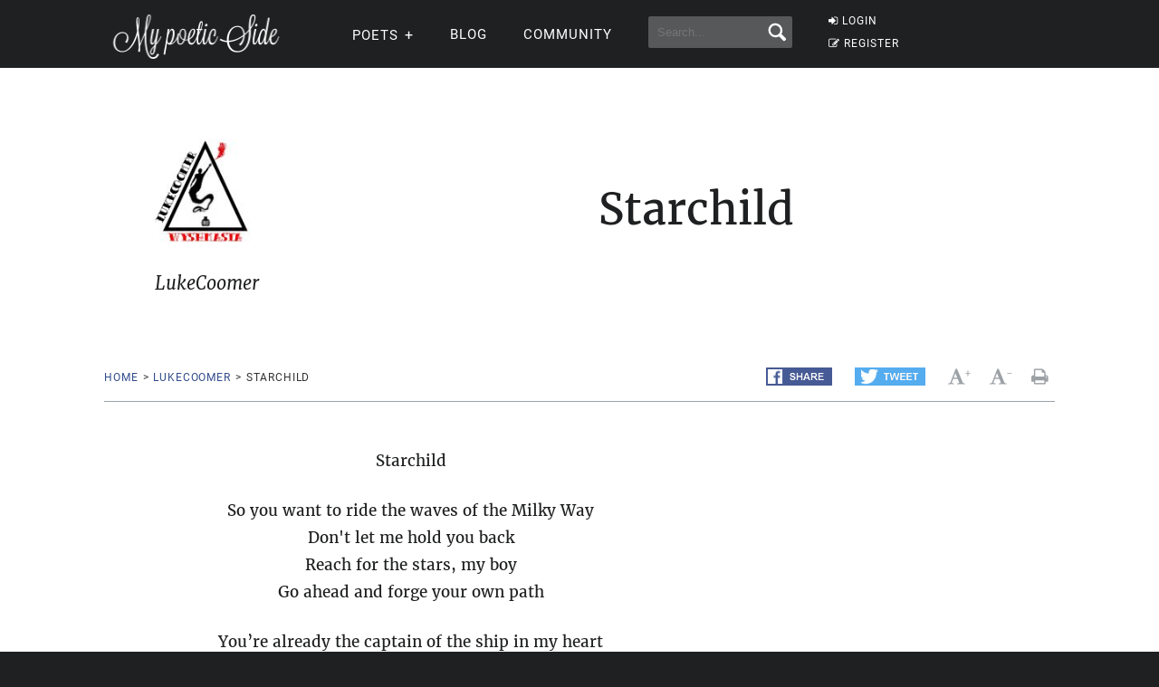

--- FILE ---
content_type: application/javascript; charset=utf-8
request_url: https://fundingchoicesmessages.google.com/f/AGSKWxX_kvqNBLVXnm6lxx4XwNeOXWaZoFjvakBZehc7mB9EzAWQnhta3Y0klxNKvWo3wgzo5UrLCv-b6SMd8hxxdh9jwRT51onjwjZr0Wo2n_F0oZ_IoA4y-e0talRRE-qzicOT_20LQuZQOByo81RHVMhAzC83DP_yGM6UsLSXYdsT8ORADrRvlFAWl5PF/__900x350./vnads./VideoAdContent?_ad5._googleads_
body_size: -1290
content:
window['e2b3c146-6a53-4011-9315-3153b4a0d39d'] = true;